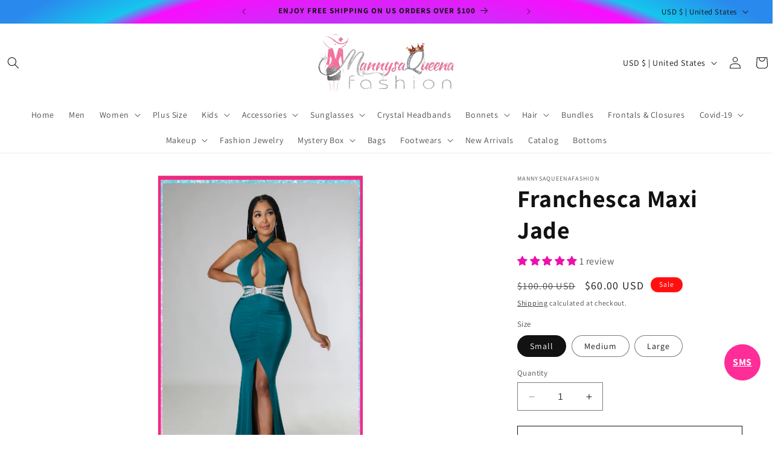

--- FILE ---
content_type: text/css
request_url: https://mannysaqueenafashion.com/cdn/shop/t/11/assets/custom.css?v=178538912485024358381703040926
body_size: -50
content:
.header:not(.drawer-menu).page-width{padding-left:0!important;padding-right:0!important}.title{font-weight:700;text-align:center!important;text-transform:uppercase!important}.sms-btn{position:fixed;z-index:999;right:20px;bottom:90px}.sms-btn a{color:#fff!important;background:#ff2d98;width:60px;height:60px;display:inline-block;border-radius:50%;line-height:60px;text-align:center;font-weight:700}.image-banner img{width:100%}.footer{background-position:center;background-size:cover;background-image:url(manyasa-bg-img.png)!important}.chat-text a{color:#fff!important;background:#ff2d98;padding:5px 15px;margin-top:10px!important;display:block;font-size:20px;font-weight:700;text-align:center}.footer a{color:#ff2d98}.footer-block__details-content .list-menu__item--link{display:inline-block;font-size:16px;font-weight:700}.slideshow__autoplay{display:none!important}.slideshow.banner{margin:10px 0!important}@media only screen and (min-width: 320px) and (max-width:767px){.banner__box{padding:0!important}.slideshow__controls--top{position:absolute;top:90px;width:100%}.slider-counter{display:none!important}.slider-button{background:#fff!important;width:30px!important;height:30px!important}.slider-button--prev{left:0;position:absolute}.slider-button--next{right:0;position:absolute}.header--top-center header-drawer{margin-left:5px}.announcement-bar-slider .slider-button{display:none!important}.announcement-bar__message{letter-spacing:0;color:#fff;padding:0;min-height:0}.sms-btn a{width:40px;height:40px;line-height:40px;font-size:14px}.whatsapp-widget svg{width:45px!important;height:45px!important}.chat-text a{font-size:17px;letter-spacing:0}}
/*# sourceMappingURL=/cdn/shop/t/11/assets/custom.css.map?v=178538912485024358381703040926 */
